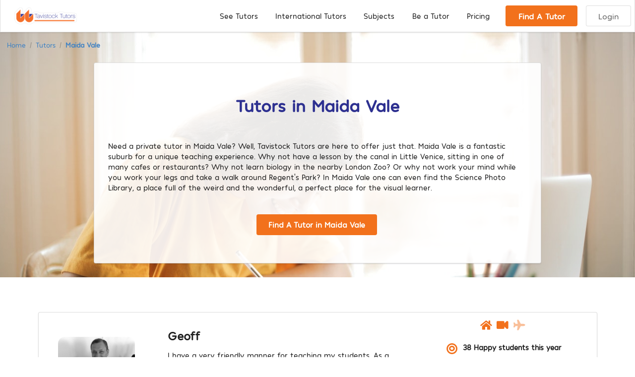

--- FILE ---
content_type: text/html; charset=UTF-8
request_url: https://tavistocktutors.com/tutors/maida-vale
body_size: 8796
content:

<html>
<head>
    

    
        <title>🏫 Maida Vale Tutors | In London or Online | From £50/hr | TT™</title>
        <meta name="description" content="💡 Highly qualified tutors in Maida Vale. All subjects and levels. Easy, affordable tutoring. Online or in London tuition. From £50/hr. Get started today">
    



<link rel="canonical" href="https://tavistocktutors.com/tutors/maida-vale">

    
<meta charset="UTF-8">
<meta name="viewport" content="width=device-width,initial-scale=1,maximum-scale=1" />
<meta http-equiv="X-UA-Compatible" content="IE=edge,chrome=1" />
<link rel="shortcut icon" type="image/png" href="/assets/images/favicon.ico">

<link rel="stylesheet" href="/assets/stylesheets/8b71c9f35b8903da7f19843a18bbb187-desktop.css" />
<link rel="stylesheet" href="/assets/stylesheets/6243207fde84d710afcf0b8eb71fb2c6-actions_unlogged.css" />
<link rel="stylesheet" href="https://cdnjs.cloudflare.com/ajax/libs/semantic-ui/2.4.1/semantic.min.css" />

<script type="text/javascript">
    window.intercomSettings = {
        app_id: "lfm4vplt"
    };

    window.mixpanelToken = 'de4230314a2f6d279fd255aee2187ae9';

    function getScript(url,success){
        var script=document.createElement('script');
        script.src=url;
        var head=document.getElementsByTagName('head')[0],
        done=false;
        script.onload=script.onreadystatechange = function(){
            if ( !done && (!this.readyState || this.readyState == 'loaded' || this.readyState == 'complete') ) {
                done=true;
                success();
                script.onload = script.onreadystatechange = null;
                head.removeChild(script);
            }
        };
        head.appendChild(script);
    }

    getScript('/assets/javascripts/01e3f22f5dd06889f02d7e049fbfbc9d-main.js',function(){ });
</script>


<meta property="og:locale" content="en_GB">
<meta property="og:type" content="website">
<meta property="og:title" content="🏫 Easy, Affordable Tutoring | In London or Online Tutors | TT™">
<meta property="og:description"
      content="💡 Highly qualified tutors for all subjects, levels and abilities. Easy, affordable tutoring. Online or in London tuition. From £50/hr. Get started today">
<meta property="og:site_name" content="Tavistock Tutors">
<meta property="og:image"
      content="/assets/images/pricingPage.jpg">
<meta property="og:image:secure_url"
      content="/assets/images/pricingPage.jpg">
<meta property="og:image:width" content="1280">
<meta property="og:image:height" content="590">
<link rel="icon" href="/assets/images/favicon.ico" sizes="32x32">
<link rel="icon" href="/assets/images/favicon.ico" sizes="192x192">
<link rel="apple-touch-icon-precomposed" href="/assets/images/favicon.ico">

<noscript><iframe src="https://www.googletagmanager.com/gtag/js?id=GTM-T8GGN9" height="0" width="0" style="display:none;visibility:hidden"></iframe></noscript>
<script async>
    window.ga=window.ga||function(){(ga.q=ga.q||[]).push(arguments)};ga.l=+new Date;
    ga('create', 'UA-37326966-1');
    ga('send', 'pageview');
    ga('require', 'displayfeatures')
</script>
<script async src='https://www.google-analytics.com/analytics.js'></script>
<!-- Paste this right before your closing </head> tag -->
<script type="text/javascript">
(function(f,b){if(!b.__SV){var e,g,i,h;window.mixpanel=b;b._i=[];b.init=function(e,f,c){function g(a,d){var b=d.split(".");2==b.length&&(a=a[b[0]],d=b[1]);a[d]=function(){a.push([d].concat(Array.prototype.slice.call(arguments,0)))}}var a=b;"undefined"!==typeof c?a=b[c]=[]:c="mixpanel";a.people=a.people||[];a.toString=function(a){var d="mixpanel";"mixpanel"!==c&&(d+="."+c);a||(d+=" (stub)");return d};a.people.toString=function(){return a.toString(1)+".people (stub)"};i="disable time_event track track_pageview track_links track_forms track_with_groups add_group set_group remove_group register register_once alias unregister identify name_tag set_config reset opt_in_tracking opt_out_tracking has_opted_in_tracking has_opted_out_tracking clear_opt_in_out_tracking start_batch_senders people.set people.set_once people.unset people.increment people.append people.union people.track_charge people.clear_charges people.delete_user people.remove".split(" ");
for(h=0;h<i.length;h++)g(a,i[h]);var j="set set_once union unset remove delete".split(" ");a.get_group=function(){function b(c){d[c]=function(){call2_args=arguments;call2=[c].concat(Array.prototype.slice.call(call2_args,0));a.push([e,call2])}}for(var d={},e=["get_group"].concat(Array.prototype.slice.call(arguments,0)),c=0;c<j.length;c++)b(j[c]);return d};b._i.push([e,f,c])};b.__SV=1.2;e=f.createElement("script");e.type="text/javascript";e.async=!0;e.src="undefined"!==typeof MIXPANEL_CUSTOM_LIB_URL?
MIXPANEL_CUSTOM_LIB_URL:"file:"===f.location.protocol&&"//cdn.mxpnl.com/libs/mixpanel-2-latest.min.js".match(/^\/\//)?"https://cdn.mxpnl.com/libs/mixpanel-2-latest.min.js":"//cdn.mxpnl.com/libs/mixpanel-2-latest.min.js";g=f.getElementsByTagName("script")[0];g.parentNode.insertBefore(e,g)}})(document,window.mixpanel||[]);
</script>

<script>
    mixpanel.init(window.mixpanelToken);
</script>
</head>
<body>
<div class="borderlessTavistock">
    <div class="ui menu fixed borderless navBar fixedNavbarTavistock">

        <a href="/" class="tavistocklogolamp">
            <img loading="lazy" class="ui image" style="width:9em" alt="tavistock logo" src="/assets/images/tavistockLogoFull.jpg">
        </a>
        <div class="right item right-nav-items" >
            <div class="ui dropdown mobileItem" style="background:none">
                <div class="item">Menu <i class="dropdown icon"></i></div>
                <div class="menu">
                    <a class="item" href="/tutors"><span class="navbar">See Tutors</span></a>
                    <a class="item" href="/online-tutors"><span class="navbar">Online Tutoring</span></a>
                    <a class="item" href="/international-tutors"><span class="navbar">International</span></a>
                    <a class="item" href="/become-a-tutor"><span class="navbar">Be a Tutor</span></a>
                    <a class="item" href="/pricing"><span class="navbar">Pricing</span></a>
                    <a class="item" href="/contact"><span class="navbar">Contact</span></a>
                </div>
            </div>
            <a class="browse mega-dropdown item navbar desktopItem howitworkslink" href="/tutors">See Tutors</a>
            <a class="browse mega-dropdown item navbar desktopItem howitworkslink" href="/international-tutors">International Tutors</a>

            <div class="mega-dropdown">
                <a class="browse mega-dropdown item navbar desktopItem howitworkslink" href="/tutors">Subjects</a>

                <div class="megamenu">
                    <div class="ui container">
                        <div class="ui four column relaxed equal height divided stackable grid">
                            <div class="column">
                                <h4 class="ui header">Traditional Subjects</h4>
                                <div class="ui link list">
                                    <a class="item" href="/tutors/english">English</a>
                                    <a class="item" href="/tutors/physics">Physics</a>
                                    <a class="item" href="/tutors/chemistry">Chemistry</a>
                                    <a class="item" href="/tutors/physics-and-maths">Physics & Mathematics</a>
                                    <a class="item" href="/tutors/science">Science</a>
                                    <a class="item" href="/tutors/history">History</a>
                                    <a class="item" href="/tutors/geography">Geography</a>
                                    <a class="item" href="/tutors/economics">Economics</a>
                                </div>
                                <h4 class="ui header">Languages</h4>
                                <div class="ui link list">
                                    <a class="item" href="/tutors/russian">Russian</a>
                                    <a class="item" href="/tutors/french">French</a>
                                    <a class="item" href="/tutors/mandarin">Mandarin</a>
                                    <a class="item" href="/tutors/arabic">Arabic</a>
                                    <a class="item" href="/tutors/spanish">Spanish</a>
                                    <a class="item" href="/tutors/french">French</a>
                                    <a class="item" href="/tutors/english-foreign-language">English as Foreign Language</a>
                                    <a class="item" href="/tutors/greek">Greek</a>
                                </div>

                                <h4 class="ui header">Accounting</h4>
                                <div class="ui link list">
                                    <a class="item" href="/tutors/accounting/aca">ACA</a>
                                    <a class="item" href="/tutors/accounting/acca">ACCA</a>
                                    <a class="item" href="/tutors/accounting/a-level">A-Level</a>
                                    <a class="item" href="/tutors/accounting/undergraduate">Undergraduate</a>
                                </div>
                            </div>
                            <div class="column">
                                <h4 class="ui header">GCSE</h4>
                                <div class="ui link list">
                                    <a class="item" href="/tutors/english/gcse">English</a>
                                    <a class="item" href="/tutors/mathematics/gcse">Mathematics</a>
                                    <a class="item" href="/tutors/science/gcse">Science</a>
                                    <a class="item" href="/tutors/history/gcse">History</a>
                                    <a class="item" href="/tutors/geography/gcse">Geography</a>
                                    <a class="item" href="/tutors/history/gcse">Spanish</a>
                                    <a class="item" href="/tutors/french/gcse">French</a>
                                </div>

                                <h4 class="ui header">Law</h4>
                                <div class="ui link list">
                                    <a class="item" href="/tutors/law/lpc">LPC</a>
                                    <a class="item" href="/tutors/law/llb">LLB</a>
                                    <a class="item" href="/tutors/law/gdl">GDL</a>
                                    <a class="item" href="/tutors/law/a-level">A-Level</a>
                                </div>

                                <h4 class="ui header">Creative</h4>
                                <div class="ui link list">
                                    <a class="item" href="/tutors/interior-design">Interior Design</a>
                                    <a class="item" href="/tutors/design-technology">Design Technology</a>
                                    <a class="item" href="/tutors/fine-art">Fine Art</a>
                                    <a class="item" href="/tutors/creative-writing">Creative Writing</a>
                                </div>
                            </div>
                            <div class="column">
                                <h4 class="ui header">A-Level</h4>
                                <div class="ui link list">
                                    <a class="item" href="/tutors/english/a-level">English</a>
                                    <a class="item" href="/tutors/mathematics/a-level">Mathematics</a>
                                    <a class="item" href="/tutors/history/a-level">History</a>
                                    <a class="item" href="/tutors/physics/a-level">Physics</a>
                                    <a class="item" href="/tutors/chemistry/a-level">Chemistry</a>
                                    <a class="item" href="/tutors/economics/a-level">Economics</a>
                                    <a class="item" href="/tutors/spanish/a-level">Spanish</a>
                                    <a class="item" href="/tutors/french/a-level">French</a>
                                </div>

                                <h4 class="ui header">Medical</h4>
                                <div class="ui link list">
                                    <a class="item" href="/tutors/medical-school-application">Medical School</a>
                                    <a class="item" href="/tutors/medicine">Medicine</a>
                                    <a class="item" href="/tutors/pharmacy">Pharmacy</a>
                                    <a class="item" href="/tutors/biomedical">Biomedical</a>
                                    <a class="item" href="/tutors/bmat">BMAT</a>
                                    <a class="item" href="/tutors/ukcat">UKCAT</a>
                                </div>

                                <h4 class="ui header">Aptitude Tests</h4>
                                <div class="ui link list">
                                    <a class="item" href="/tutors/gmat">GMAT</a>
                                    <a class="item" href="/tutors/gre">GRE</a>
                                    <a class="item" href="/tutors/hat">HAT</a>
                                    <a class="item" href="/tutors/pat">PAT</a>
                                    <a class="item" href="/tutors/mat">MAT</a>
                                    <a class="item" href="/tutors/act">ACT</a>
                                </div>
                            </div>
                            <div class="column">
                                <h4 class="ui header">IB</h4>
                                <div class="ui link list">
                                    <a class="item" href="/tutors/mathematics/ib">Mathematics</a>
                                    <a class="item" href="/tutors/chemistry/ib">Chemistry</a>
                                    <a class="item" href="/tutors/physics/ib">Physics</a>
                                </div>

                                <h4 class="ui header">University</h4>
                                <div class="ui link list">
                                    <a class="item" href="/tutors/mathematics/undergraduate">Mathematics</a>
                                    <a class="item" href="/tutors/dissertation">Dissertation</a>
                                    <a class="item" href="/tutors/english/undergraduate">English</a>
                                    <a class="item" href="/tutors/physics/undergraduate">Physics</a>
                                </div>

                                <h4 class="ui header">Digital</h4>
                                <div class="ui link list">
                                    <a class="item" href="/tutors/computer-programming">Computer Programming</a>
                                    <a class="item" href="/tutors/r-programming">R Programming</a>
                                    <a class="item" href="/tutors/excel">Excel</a>
                                    <a class="item" href="/tutors/ict">ICT</a>
                                    <a class="item" href="/tutors/spss">SPSS</a>
                                </div>

                                <h4 class="ui header">Higher Learning</h4>
                                <div class="ui link list">
                                    <a class="item" href="/tutors/architecture">Architecture</a>
                                    <a class="item" href="/tutors/international-relations">International Relations</a>
                                    <a class="item" href="/tutors/real-estate">Real Estate</a>
                                    <a class="item" href="/tutors/finance">Finance</a>
                                    <a class="item" href="/tutors/oxbridge-preparation">Oxbridge Preparation</a>
                                    <a class="item" href="/tutors/personal-statement-preparation">Personal Statement</a>
                                    <a class="item" href="/tutors/chemical-engineering">Chemical Engineering</a>
                                </div>
                            </div>
                        </div>
                    </div>
                </div>
            </div>

            <!-- <a href="/online-tutors" class="item navbar desktopItem howitworkslink">Online Tutoring</a> -->
            <!-- <a class="item navbar desktopItem howitworkslink" href="/international-tutors">International</a> -->
            <a class="item navbar desktopItem howitworkslink" href="/become-a-tutor">Be a Tutor</a>
            <a class="item navbar desktopItem howitworkslink" href="/pricing">Pricing</a>
            <!-- <a class="item navbar desktopItem howitworkslink" href="/contact">Contact</a> -->
            <a class="navbar ui orange button clickable-button" href="/find-me-tutor" style="margin-left: 0.9em">Find A Tutor</a>
            <!-- <a class="navbar mLeft ui basic button beATutor clickable-button" href="/contact/become-a-tutor">Be a Tutor</a> -->
            <a class="navbar mLeft ui basic button clickable-button" href="https://spires.co/login">Login</a>
        </div>
    </div>
</div>

<section style="padding: 2em 0em 0em 0em; background-color: #fafafa" class="pricingPage">
    
<div class="ui breadcrumb" style="margin: 6em 0em 0em 1em;">
    <a href="/" class="section">Home</a>

    <div class="divider"> / </div>
    <a href="/tutors" class="section">Tutors</a>

    

    

    

    
    <div class="divider"> / </div>
    <a href="http://tavistocktutors.com/tutors/maida-vale" class="active section">Maida Vale</a>
    
</div>

    <div class="ui center aligned container">
  <div class="hero-subject">
  <div class="ui segment fadedSegment">
        <h1 class="header2bs">Tutors in Maida Vale</h1>
        <p>Need a private tutor in Maida Vale? Well, Tavistock Tutors are here to offer just that. Maida Vale is a fantastic suburb for a unique teaching experience. Why not have a lesson by the canal in Little Venice, sitting in one of many cafes or restaurants? Why not learn biology in the nearby London Zoo? Or why not work your mind while you work your legs and take a walk around Regent’s Park? In Maida Vale one can even find the Science Photo Library, a place full of the weird and the wonderful, a perfect place for the visual learner.</p>
        <div class="ui center aligned container why-subject">
            <a href="/find-me-tutor"><div class="ui large orange button">Find A Tutor in Maida Vale</div></a>
</div>
</div>
        </div>
    </div>
</section>


<section style="margin: 5em 0em">
    <div class="ui container">
        <div class="ui segment">
            <div class="ui four column stackable grid">
                <div class="ui three wide column" style="margin: auto">
                    <img loading="lazy" style="padding:1em;margin: auto; border-radius: 2em" alt="great value icon" class="ui medium circular image" src="https://www.googleapis.com/download/storage/v1/b/spires-upload-staging/o/tavistock_profilepicture%2Fgeoff.png?generation=1596149136087047&amp;alt=media">
                </div>
                <div class="ui seven wide column" style="margin: auto">
                    <h2>Geoff</h2>
                    <p>I have a very friendly manner for teaching my students. As a father of five teenage and twenty something daughters I know what is needed to foster success in education. I find that encouragement can help build confidence that is so often absent in very capable students. Finding this avenue to foster achievement is what I do best when tutoring.

I...</p>
                </div>
                <div class="ui five wide center aligned column" style="margin: auto">
                  <i class="ui large orange  home icon" data-content="Home Tutoring Availability"></i>
                  <i class="ui large orange video icon" data-content="Online Tutoring Availability"></i>
                  <i class="ui large orange plane  disabled  icon" data-content="International Tutoring Availability"></i>
                    
                     <h4><i class="large orange bullseye icon"></i> 38 Happy students this year</h4> 
                    <h4><i class="large orange thumbs up outline icon"></i> Background Checked</h4>
                    <a href="/tutor/geoff"><div class="ui large orange basic button" style="margin: 1em auto">View Profile</div></a>

                </div>
            </div>
        </div>
    </div>
</section>

<section style="margin: 5em 0em">
    <div class="ui container">
        <div class="ui segment">
            <div class="ui four column stackable grid">
                <div class="ui three wide column" style="margin: auto">
                    <img loading="lazy" style="padding:1em;margin: auto; border-radius: 2em" alt="great value icon" class="ui medium circular image" src="https://www.googleapis.com/download/storage/v1/b/spires-upload-staging/o/tavistock_profilepicture%2Fholly-h-2.png?generation=1596149358386555&amp;alt=media">
                </div>
                <div class="ui seven wide column" style="margin: auto">
                    <h2>Holly H</h2>
                    <p>Interaction, debate and discussion. Law and the other subjects I teach, are by their very nature, contentious. It is essential to understand the debates inherent in the subject. I believe that with discussion and interaction even the most difficult areas of subjects become understandable. I approach private tuition by confronting the debates and flexibility of perspectives in subjects, allowing students...</p>
                </div>
                <div class="ui five wide center aligned column" style="margin: auto">
                  <i class="ui large orange  home icon" data-content="Home Tutoring Availability"></i>
                  <i class="ui large orange video icon" data-content="Online Tutoring Availability"></i>
                  <i class="ui large orange plane  icon" data-content="International Tutoring Availability"></i>
                    
                     <h4><i class="large orange bullseye icon"></i> 11 Happy students this year</h4> 
                    <h4><i class="large orange thumbs up outline icon"></i> Background Checked</h4>
                    <a href="/tutor/holly-h-2"><div class="ui large orange basic button" style="margin: 1em auto">View Profile</div></a>

                </div>
            </div>
        </div>
    </div>
</section>

<section style="margin: 5em 0em">
    <div class="ui container">
        <div class="ui segment">
            <div class="ui four column stackable grid">
                <div class="ui three wide column" style="margin: auto">
                    <img loading="lazy" style="padding:1em;margin: auto; border-radius: 2em" alt="great value icon" class="ui medium circular image" src="https://www.googleapis.com/download/storage/v1/b/spires-upload-staging/o/tavistock_profilepicture%2Femma-p.png?generation=1596148963942306&amp;alt=media">
                </div>
                <div class="ui seven wide column" style="margin: auto">
                    <h2>Emma P</h2>
                    <p>Confidence and inquisitiveness are to my mind crucial in the learning process. Building confidence and inspiring inquisitiveness thus lie at the centre of all my teaching. I work with tutees to help them develop the skills needed to acquire and deploy knowledge in a given subject, as well as to know how to resolve an aspect of a subject which...</p>
                </div>
                <div class="ui five wide center aligned column" style="margin: auto">
                  <i class="ui large orange  home icon" data-content="Home Tutoring Availability"></i>
                  <i class="ui large orange video icon" data-content="Online Tutoring Availability"></i>
                  <i class="ui large orange plane  disabled  icon" data-content="International Tutoring Availability"></i>
                    
                     <h4><i class="large orange bullseye icon"></i> 11 Happy students this year</h4> 
                    <h4><i class="large orange thumbs up outline icon"></i> Background Checked</h4>
                    <a href="/tutor/emma-p"><div class="ui large orange basic button" style="margin: 1em auto">View Profile</div></a>

                </div>
            </div>
        </div>
    </div>
</section>

<section style="margin: 5em 0em">
    <div class="ui container">
        <div class="ui segment">
            <div class="ui four column stackable grid">
                <div class="ui three wide column" style="margin: auto">
                    <img loading="lazy" style="padding:1em;margin: auto; border-radius: 2em" alt="great value icon" class="ui medium circular image" src="https://www.googleapis.com/download/storage/v1/b/spires-upload-staging/o/tavistock_profilepicture%2Fmargherita.png?generation=1596149090472986&amp;alt=media">
                </div>
                <div class="ui seven wide column" style="margin: auto">
                    <h2>Margherita</h2>
                    <p>I am passionate about teaching, because I think that passing on knowledge is always incredibly fulfilling. When I teach, I know that I can help others understand concepts that I have mastered. One of my most satisfactory teaching experiences and one that illustrates my approach to tutoring is when I helped my younger cousin improve her English language performance and...</p>
                </div>
                <div class="ui five wide center aligned column" style="margin: auto">
                  <i class="ui large orange  home icon" data-content="Home Tutoring Availability"></i>
                  <i class="ui large orange video icon" data-content="Online Tutoring Availability"></i>
                  <i class="ui large orange plane  disabled  icon" data-content="International Tutoring Availability"></i>
                    
                     <h4><i class="large orange bullseye icon"></i> 10 Happy students this year</h4> 
                    <h4><i class="large orange thumbs up outline icon"></i> Background Checked</h4>
                    <a href="/tutor/margherita"><div class="ui large orange basic button" style="margin: 1em auto">View Profile</div></a>

                </div>
            </div>
        </div>
    </div>
</section>

<section style="margin: 5em 0em">
    <div class="ui container">
        <div class="ui segment">
            <div class="ui four column stackable grid">
                <div class="ui three wide column" style="margin: auto">
                    <img loading="lazy" style="padding:1em;margin: auto; border-radius: 2em" alt="great value icon" class="ui medium circular image" src="https://www.googleapis.com/download/storage/v1/b/spires-upload-staging/o/tavistock_profilepicture%2Fben-v.png?generation=1596148817031629&amp;alt=media">
                </div>
                <div class="ui seven wide column" style="margin: auto">
                    <h2>Ben V</h2>
                    <p>I like to keep my lessons as fun and informal as possible. One of the reasons a home tutor can have such a great impact is simply the fact that they are not a recognised authority figure like a parent or teacher and can relate to the pupil on a different level. Thanks to my background in stand-up comedy I...</p>
                </div>
                <div class="ui five wide center aligned column" style="margin: auto">
                  <i class="ui large orange  home icon" data-content="Home Tutoring Availability"></i>
                  <i class="ui large orange video icon" data-content="Online Tutoring Availability"></i>
                  <i class="ui large orange plane  disabled  icon" data-content="International Tutoring Availability"></i>
                    
                     <h4><i class="large orange bullseye icon"></i> 6 Happy students this year</h4> 
                    <h4><i class="large orange thumbs up outline icon"></i> Background Checked</h4>
                    <a href="/tutor/ben-v"><div class="ui large orange basic button" style="margin: 1em auto">View Profile</div></a>

                </div>
            </div>
        </div>
    </div>
</section>

<section style="margin: 5em 0em">
    <div class="ui container">
        <div class="ui segment">
            <div class="ui four column stackable grid">
                <div class="ui three wide column" style="margin: auto">
                    <img loading="lazy" style="padding:1em;margin: auto; border-radius: 2em" alt="great value icon" class="ui medium circular image" src="https://www.googleapis.com/download/storage/v1/b/spires-upload-staging/o/tavistock_profilepicture%2Fsebastian-w.png?generation=1596149301747053&amp;alt=media">
                </div>
                <div class="ui seven wide column" style="margin: auto">
                    <h2>Sebastian W</h2>
                    <p>Building a strong working relationship and trust between the tutor and student is very important, and being easily approachable is a vital characteristic a tutor should have. Some students may have just lost their inspiration to learn and so it is the tutor's job to motivate and inspire them. An important role for a tutor is to build a students...</p>
                </div>
                <div class="ui five wide center aligned column" style="margin: auto">
                  <i class="ui large orange  disabled  home icon" data-content="Home Tutoring Availability"></i>
                  <i class="ui large orange video icon" data-content="Online Tutoring Availability"></i>
                  <i class="ui large orange plane  icon" data-content="International Tutoring Availability"></i>
                    
                     <h4><i class="large orange bullseye icon"></i> 6 Happy students this year</h4> 
                    <h4><i class="large orange thumbs up outline icon"></i> Background Checked</h4>
                    <a href="/tutor/sebastian-w"><div class="ui large orange basic button" style="margin: 1em auto">View Profile</div></a>

                </div>
            </div>
        </div>
    </div>
</section>

<section style="margin: 5em 0em">
    <div class="ui container">
        <div class="ui segment">
            <div class="ui four column stackable grid">
                <div class="ui three wide column" style="margin: auto">
                    <img loading="lazy" style="padding:1em;margin: auto; border-radius: 2em" alt="great value icon" class="ui medium circular image" src="https://www.googleapis.com/download/storage/v1/b/spires-upload-staging/o/tavistock_profilepicture%2Fpaul-e.png?generation=1596148862543678&amp;alt=media">
                </div>
                <div class="ui seven wide column" style="margin: auto">
                    <h2>Paul E</h2>
                    <p><p class="p1"><span class="s1">I aim to tailor my classes to the needs of each student, as everyone has different strengths, weaknesses and ways of going about their study. I seek to provide an encouraging and enjoyable space to learn and discuss the key topics in ways that are easily memorable. I am happy using both the students’ textbooks and recommending alternative...</p>
                </div>
                <div class="ui five wide center aligned column" style="margin: auto">
                  <i class="ui large orange  home icon" data-content="Home Tutoring Availability"></i>
                  <i class="ui large orange video icon" data-content="Online Tutoring Availability"></i>
                  <i class="ui large orange plane  disabled  icon" data-content="International Tutoring Availability"></i>
                    
                     <h4><i class="large orange bullseye icon"></i> 5 Happy students this year</h4> 
                    <h4><i class="large orange thumbs up outline icon"></i> Background Checked</h4>
                    <a href="/tutor/paul-e"><div class="ui large orange basic button" style="margin: 1em auto">View Profile</div></a>

                </div>
            </div>
        </div>
    </div>
</section>

<section style="margin: 5em 0em">
    <div class="ui container">
        <div class="ui segment">
            <div class="ui four column stackable grid">
                <div class="ui three wide column" style="margin: auto">
                    <img loading="lazy" style="padding:1em;margin: auto; border-radius: 2em" alt="great value icon" class="ui medium circular image" src="https://www.googleapis.com/download/storage/v1/b/spires-upload-staging/o/tavistock_profilepicture%2Fana.png?generation=1596149043717938&amp;alt=media">
                </div>
                <div class="ui seven wide column" style="margin: auto">
                    <h2>Ana</h2>
                    <p>I believe in structured yet dynamic and interactive learning, where patience and perseverance are key. Expect from me long-lasting understanding. Knowledge tends to fade out with time, specially if unused. Understanding on the other hand is virtually everlasting, it feeds from basic referential knowledge blocks and harbours the potential to feedback loop into building further solid knowledge. Just as an...</p>
                </div>
                <div class="ui five wide center aligned column" style="margin: auto">
                  <i class="ui large orange  home icon" data-content="Home Tutoring Availability"></i>
                  <i class="ui large orange video icon" data-content="Online Tutoring Availability"></i>
                  <i class="ui large orange plane  disabled  icon" data-content="International Tutoring Availability"></i>
                    
                    
                    <h4><i class="large orange thumbs up outline icon"></i> Background Checked</h4>
                    <a href="/tutor/ana"><div class="ui large orange basic button" style="margin: 1em auto">View Profile</div></a>

                </div>
            </div>
        </div>
    </div>
</section>

<section style="margin: 5em 0em">
    <div class="ui container">
        <div class="ui segment">
            <div class="ui four column stackable grid">
                <div class="ui three wide column" style="margin: auto">
                    <img loading="lazy" style="padding:1em;margin: auto; border-radius: 2em" alt="great value icon" class="ui medium circular image" src="https://www.googleapis.com/download/storage/v1/b/spires-upload-staging/o/tavistock_profilepicture%2Fross.png?generation=1596148760900882&amp;alt=media">
                </div>
                <div class="ui seven wide column" style="margin: auto">
                    <h2>Ross</h2>
                    <p><p class="">My method involves extremely thorough coverage of the relevant specification or curriculum, bolstered by bespoke revision materials which are in line with the requirements of the widest possible variety of examining bodies, followed by extensive exam practice.</p>
<p class="">I try to instil a sense for thoroughness in all my students, but I also think it's important to enjoy lessons. As...</p>
                </div>
                <div class="ui five wide center aligned column" style="margin: auto">
                  <i class="ui large orange  home icon" data-content="Home Tutoring Availability"></i>
                  <i class="ui large orange video icon" data-content="Online Tutoring Availability"></i>
                  <i class="ui large orange plane  icon" data-content="International Tutoring Availability"></i>
                    
                    
                    <h4><i class="large orange thumbs up outline icon"></i> Background Checked</h4>
                    <a href="/tutor/ross"><div class="ui large orange basic button" style="margin: 1em auto">View Profile</div></a>

                </div>
            </div>
        </div>
    </div>
</section>

<section style="margin: 5em 0em">
    <div class="ui container">
        <div class="ui segment">
            <div class="ui four column stackable grid">
                <div class="ui three wide column" style="margin: auto">
                    <img loading="lazy" style="padding:1em;margin: auto; border-radius: 2em" alt="great value icon" class="ui medium circular image" src="https://www.googleapis.com/download/storage/v1/b/spires-upload-staging/o/tavistock_profilepicture%2Fpeter-f.png?generation=1596149302829561&amp;alt=media">
                </div>
                <div class="ui seven wide column" style="margin: auto">
                    <h2>Peter F</h2>
                    <p>My approach to tuition is always goal-oriented. It is very important to identify the target the my client wants to meet. This could be succeeding in a university interview, preparing for an exam, or wanting to go up a grade for GCSE or A Level. To be a successful student of academic music at any level, a pupil has to...</p>
                </div>
                <div class="ui five wide center aligned column" style="margin: auto">
                  <i class="ui large orange  home icon" data-content="Home Tutoring Availability"></i>
                  <i class="ui large orange video icon" data-content="Online Tutoring Availability"></i>
                  <i class="ui large orange plane  icon" data-content="International Tutoring Availability"></i>
                    
                    
                    <h4><i class="large orange thumbs up outline icon"></i> Background Checked</h4>
                    <a href="/tutor/peter-f"><div class="ui large orange basic button" style="margin: 1em auto">View Profile</div></a>

                </div>
            </div>
        </div>
    </div>
</section>




<section class="trustBar" style="background-color: #f0f4f7">
    <div class="ui center aligned container" style="position: relative;">
      <div class="ui two column stackable grid">
        <div class="ui column" style="padding-top: 2em">
          <img loading="lazy" alt="trustpilot logo" class="trustPilot" src="/assets/images/Trustpilot_ratings_5star-RGB.svg" />
          <div class="trustpilot-widget" data-locale="en-GB" data-template-id="5419b6a8b0d04a076446a9ad" data-businessunit-id="5477635200006400057bcd4c" data-style-height="24px" data-style-width="100%" data-theme="light">
              <a href="https://uk.trustpilot.com/review/www.tavistocktutors.com" target="_blank" rel="noopener">Trustpilot</a>
          </div>
        </div>
      <div class="ui column googleColumn">
        <div class="ui center aligned container">
        <a href="https://www.google.com/search?q=tavistock+tutors&oq=tavistock+tutors"><h4 class="googleTextBlue"><i class="google icon"></i> - Tavistock Tutors</h4></a>
        <h4 class="googleText"> 4.9 <i class="orange star icon"></i>
        <i class="orange star icon"></i>
        <i class="orange star icon"></i>
        <i class="orange star icon"></i>
        <i class="orange star icon"></i></h4>
        <p style="font-size: 1em; margin-bottom: 0.2em">Based on 115 Google Reviews</p>
        </div>
      </div>
    </div>
  </div>
</section>

<section>
  <div class="ui center aligned container" style="padding-bottom: 4em">
    <h2 class="header2b">Tavistock Tutors in the News</h2>
  <div class="ui four column stackable grid">
    <div class="ui referralButton column">
      <a rel="nofollow" href="https://www.standard.co.uk/news/education/private-tuition-boom-spreads-to-the-city-10307666.html" target="_blank"><img loading="lazy" alt="evening standard logo" src="/assets/images/evening.jpg"></a>
    </div>
    <div class="ui referralButton column">
      <a rel="nofollow" href="http://www.independent.co.uk/news/education/education-news/how-to-make-your-fortune-by-flunking-school-a-drop-out-has-the-answer-9391295.html" target="_blank"><img loading="lazy" alt="independent logo" src="/assets/images/independent.jpg"></a>
    </div>
    <div class="ui referralButton column">
      <a rel="nofollow" href="http://www.ft.com/cms/s/0/be14a192-65ca-11e5-a28b-50226830d644.html#axzz3vGUy2I2Y" target="_blank"><img loading="lazy" alt="financial times logo"src="/assets/images/financial.jpg"></a>
    </div>
    <div class="ui referralButton column">
      <a rel="nofollow" href="http://thetab.com/2015/11/02/changing-your-name-on-facebook-when-you-apply-for-jobs-is-a-waste-of-time-60245" target="_blank"><img loading="lazy" alt="tab logo" src="/assets/images/tab.jpg"></a>
    </div>
    <div class="ui referralButton column">
      <a rel="nofollow" href="https://www.telegraph.co.uk/finance/businessclub/money/11528975/British-tutors-whisked-off-to-superyachts-to-teach-wealthy-students-etiquette.html" target="_blank"><img loading="lazy" alt="telegraph logo" src="/assets/images/telegraph.jpg"></a>
    </div>
    <div class="ui referralButton column">
      <a rel="nofollow" href="https://www.youtube.com/watch?v=v4niPG3GXyE" target="_blank"><img loading="lazy" alt="sky logo" src="/assets/images/sky.jpg"></a>
    </div>
    <div class="ui referralButton column">
      <a rel="nofollow" href="http://monocle.com/radio/shows/the-entrepreneurs/162/" target="_blank"><img loading="lazy" alt="monocle logo" src="/assets/images/monocle.jpg"></a>
    </div>
    <div class="ui referralButton column">
      <a rel="nofollow" href="http://felixonline.co.uk/features/4404/ereiras-business-insight/" target="_blank"><img loading="lazy" alt="felix logo" src="/assets/images/felix.jpg"></a>

    </div>
  </div>
  <!-- <div class="ui center aligned container why-tavistock">
      <a href="/press"><div class="ui large orange button">See More</div></a>
  </div> -->
</section>

<footer style="background: #FFFFFF">
    <div style="margin-top:0em" class="ui divider"></div>
    <div class="ui vertical footer segment new-footer">
        <div class="ui container">
            <div class="ui centered equal height stackable grid">
                <div class="five wide center aligned column">
                    <h4 class="ui header">Tutors</h4>
                    <div class="ui link list">
                        <a href="/tutors" class="item">See Tutors</a>
                        <a href="/online-tutors" class="item">Online Tutoring</a>
                        <a href="/international-tutors" class="item">International Tutors</a>
                        <a href="/become-a-tutor" class="item">Become A Tutor</a>
                    </div>
                </div>
                <div class="five wide center aligned column">
                    <h4 class="ui header">Company</h4>
                    <div class="ui link list">
                        <a href="/about-us" class="item">About</a>
                        <a href="/about/why-use-tavistock-tutors" class="item">Why Use Tavistock Tutors</a>
                        <a href="/press" class="item">Press</a>
                        <a href="/blog" class="item">Blog</a>
                        <a href="/privacy-policy" class="item">Privacy Policy</a>
                        <a target="_blank" href="/assets/tavistock-terms-and-conditions.pdf" class="item">Terms & Conditions</a>
                        <a href="/html-sitemap" class="item">Sitemap</a>
                    </div>
                </div>
                <div class="five wide center aligned column">
                    <h4 class="ui header">Get In Touch</h4>
                    <div class="ui link list">
                        <a href="/contact" class="item">Contact Us</a>
                        <a href="https://www.facebook.com/TavistockTutors/" rel="nofollow" class="item">Facebook</a>
                        <a href="https://twitter.com/tavistocktutors?lang=en" rel="nofollow" class="item">Twitter</a>
                        <a href="https://www.linkedin.com/company/tavistock-tutors-ltd/" rel="nofollow" class="item">LinkedIn</a>
                        <a href="https://www.youtube.com/channel/UCtt3UlTyG2lrDeH0W8QbFNg" rel="nofollow" class="item">YouTube</a>
                        <a href="https://www.instagram.com/tavistocktutors/"  rel="nofollow" class="item">Instagram</a>
                    </div>
                </div>
            </div>
            <div class="ui divider"></div>
            <p class="copyright">Company No 06898986<br>
                Registered In England And Wales<br>
                65 Schomberg House, London, SW1P 4BP, UK<br>
                VAT Number: 214403063</p>
            <p class="copyright"> &copy; Tavistock Tutors Limited 2020</p>
        </div>
    </div>
    <div id="myCookieConsent">
        <p>Tavistock' site uses Cookies to improve your user experience as explained in our<a href="/privacy-policy">Privacy Policy</a>.<br/> If you use this website without adjusting your browser settings, you agree to the use of cookies.</p>
        <div id="cookieButton">Understood</div>
    </div>
</footer>

</body>
</html>


--- FILE ---
content_type: text/css; charset=UTF-8
request_url: https://tavistocktutors.com/assets/stylesheets/8b71c9f35b8903da7f19843a18bbb187-desktop.css
body_size: 1721
content:
.tavistock {
}
p {
  font-size: 1.1em;
}

body,h1,h2,h3,h4,p,a {
  font-family: 'HankRnd-Regular', Arial, sans-serif !important;
}

@font-face {
  font-family: "HankRnd-Black";
  src: url("/assets/fonts/HankRnd-Black.woff2") format("woff2");
}

@font-face {
  font-family: "HankRnd-Bold";
  src: url("/assets/fonts/HankRnd-Bold.woff2") format("woff2");
}

@font-face {
  font-family: "HankRnd-Light";
  src: url("/assets/fonts/HankRnd-Light.woff2") format("woff2");
}

@font-face {
  font-family: "HankRnd-Regular";
  src: url("/assets/fonts/HankRnd-Regular.woff2") format("woff2");
}

.ui.button {
  font-family: 'HankRnd-Regular', Arial, sans-serif !important;
}

.tavistockPurple {
  background-color: #2d3090 !important;
  color: #fff !important;
}
.header1b {
  font-family: 'HankRnd-Black', Arial, sans-serif;
  font-weight: bold;
  font-size: 2.5em;
  color: #2d3090;
  text-align: center;
  padding: 0.5em;

}

.header3b {
  font-weight: bold;
  font-size: 1.4em;
  color: black;
  text-align: center;
  padding: 0em 0.5em 0em;

}

.header4b {
  font-weight: bold;
  font-size: 1.1em;
  color: black;
  text-align: left;
  padding: 0em 0.8em 0em;

}

.header2b {
  font-weight: bold;
  font-size: 2.5em;
  color: #2d3090;
  text-align: center;
  padding: 1em;
}

.tavistockPurple {
  background-color: #2d3090 !important;
}

.header2bs {
  font-weight: bold;
  font-size: 2.5em;
  color: #2d3090;
  text-align: center;
  padding: 1em;
}

.header2w {
  font-weight: bold;
  font-size: 2.5em;
  color: #fff;
  text-align: center;
  padding: 1em;

}

.referralButton:hover {
  box-shadow: 0 0 0 1px rgba(34,36,38,.35) inset, 0 0 0 0 rgba(34,36,38,.15) inset;
}

.serviceSegment:hover {
  box-shadow: 0 0 0 1px rgba(34,36,38,.35) inset, 0 0 0 0 rgba(34,36,38,.15) inset;
}

.containerFrame {
    margin-top: 3em !important;
}

.fixedNavbarTavistock {
    margin-top: -1em !important;
}

.tavistocklogolamp {
    width: 15em;
    padding: 1em;
    margin-left: 1em;
    margin-top: 1em;
}

/* .borderlessTavistock {
  padding-bottom: 4em;
} */

.clickable-button {
  font-size: 1.2em !important;
}

.mLeft {
  margin-left: 1em !important;
}

.howitworkslink {
  font-size: 1.1em;
}

.right-nav-items {
    padding: 0.5em !important;
    margin-top: 1em;
}

.betutor-button {
    margin-right: 0.5em !important;
    border-top-left-radius: 6px !important;
    border-top-right-radius: 6px !important;
    border-bottom-right-radius: 6px !important;
    border-bottom-left-radius: 6px !important;
    padding: 0.6em 1em !important;
}

.signup-nav-button {
    color: rgb(255, 255, 255) !important;
    margin-right: 0.5em !important;
    border-top-left-radius: 6px !important;
    border-top-right-radius: 6px !important;
    border-bottom-right-radius: 6px !important;
    border-bottom-left-radius: 6px !important;
    background-color: #f36f2c !important;
    padding: 0.6em 1em !important;
}

.login-button {
    color: rgb(255, 255, 255) !important;
    margin-right: 0.5em !important;
    border-top-left-radius: 6px !important;
    border-top-right-radius: 6px !important;
    border-bottom-right-radius: 6px !important;
    border-bottom-left-radius: 6px !important;
    background-color: #2d3090 !important;
    padding: 0.6em 1em !important;
}

.copyright {
    text-align: center;
    margin: 3em 0em;
    font-size: 1em;
}

.tavistockBg {
    background: url(/assets/images/pricingPage.jpg) no-repeat top center;
    -webkit-background-size: cover;
    -moz-background-size: cover;
    -o-background-size: cover;
    background-size: cover;
    min-width: 100%;
    width: 100%;
    padding: 2em;
    height: auto;
}

.internationalTutors {
    background: url(/assets/images/internationalTutors.jpg) no-repeat top center;
    -webkit-background-size: cover;
    -moz-background-size: cover;
    -o-background-size: cover;
    background-size: cover;
    min-width: 100%;
    width: 100%;
    padding: 2em;
    height: auto;
}

.internationalTutorsPlace {
    background: url(/assets/images/internationalDestinations.jpg) no-repeat top center;
    -webkit-background-size: cover;
    -moz-background-size: cover;
    -o-background-size: cover;
    background-size: cover;
    min-width: 100%;
    width: 100%;
    padding: 2em;
    height: auto;
}

.becomeATutor {
    background: url(/assets/images/becomeATutor.jpg) no-repeat top center;
    -webkit-background-size: cover;
    -moz-background-size: cover;
    -o-background-size: cover;
    background-size: cover;
    min-width: 100%;
    width: 100%;
    padding: 2em;
    height: auto;
    margin-top: 3em;
}

.pricingPage {
    background: url(/assets/images/pricingPage.jpg) no-repeat top center;
    -webkit-background-size: cover;
    -moz-background-size: cover;
    -o-background-size: cover;
    background-size: cover;
    min-width: 100%;
    width: 100%;
    padding: 1em;
    height: auto;
    margin-top: -2em;
}

.onlineTutors {
    background: url(/assets/images/onlineTutors.jpg) no-repeat top center;
    -webkit-background-size: cover;
    -moz-background-size: cover;
    -o-background-size: cover;
    background-size: cover;
    min-width: 100%;
    width: 100%;
    padding: 2em;
    height: auto;
}

.hero-text {
    margin: 4em auto;
    width: 80%;
    color: #fff;
    padding: 5em;
    text-align: left;
}

.hero-subject {
    margin: auto;
    width: 80%;
    padding: 2em 0em;
    text-align: left;
}

.fadedSegment {
    background: rgba(255, 255, 255, 0.90) !important;
    padding: 2em !important;
}

.findTutorButton {
    position: relative;
    margin-top: 2em;
    background-color: #f36f2c !important;
    color: rgb(255, 255, 255) !important;
}

.hiwButton {
    background-color: #2d3090 !important;
    color: rgb(255, 255, 255) !important;
}

.blue-text {
    color: #000a51;
}

.trustBar {
  padding:1.5em;
  box-shadow: 0 1px 2px 0 rgba(34,36,38,.15);
  border: 1px solid rgba(34,36,38,.15);
}

.levelsBackground {
  background: #2d3090;
  padding-top: 2em;
}

.section-header-tavistock {

}

.whiteHeader {
  color: #fff;
  text-align: center;
}

.levelButton {
  width: 19em;
  margin-bottom: 0.5em !important;
}

.subjectLevelButton {
  width: 24em;
  margin-bottom: 0.5em !important;
}

.why-tavistock {
    padding: 4em !important;
}

.why-subject {
    padding: 2em !important;
}

.videomonials {
  padding-top: 2em;
  background-color: #fafafa;
}

.googleText {

  color: #e7711b;
  font-size: 1.2em;
  margin-top: 0.1em;
  margin-bottom: 0.1em;
}

.googleImage {
  width: 5em;
  float: left;
  border-radius: 50%!important;
  vertical-align: middle!important;
  box-shadow: 0 0 2px rgba(0,0,0,.12),0 2px 4px rgba(0,0,0,.24)!important;
  margin: 0.5em;
}

.googleTextBlue {
  color: #427fed;
  margin-bottom: 0em;
  font-size: 1.1em;
}

.trustPilot {
  width: 9em;
  margin-bottom: 1em;
}

.plansBg {
    background: url(/assets/images/funnelBlurBG.jpg) no-repeat top center;
 -webkit-background-size: cover;
    -moz-background-size: cover;
    -o-background-size: cover;
    background-size: cover;
    min-width: 100%;
    width: 100%;
    height: 720px;
    margin-top: 4em;
}

.staticLoginSegment {
    width: 50% !important;
    padding: 0em !important;
    margin: auto !important;
}

#findMeTutorPage {
    padding-bottom: 4em !important;
}

.funnel {
    padding: 2em 1em;
    text-align: left;
}

.actions {
    margin-top: 1em;
    background: #f9fafb;
    padding: 1rem 1rem;
    border-top: 1px solid rgba(34,36,38,.15);
}

.levelButton {
    font-size: 1.3em;
    cursor: pointer;
}


#myCookieConsent {
    z-index: 999;
    min-height: 20px;
    font-family: OpenSans, arial, "sans-serif";
    padding: 10px 20px;
    background: rgba(0,0,0,0.6);
    color: #FFF;
    bottom: 0px;
    right: 10px;
    display: none;
    left: 0;
    text-align: center;
    font-size: 15px;
    font-weight: bold;
}
#myCookieConsent div {
    padding: 5px 0 0;
}
#myCookieConsent a {
    text-decoration: underline;
    display: inline-block;
    padding: 0 5px;
    color: #fff;
}
#myCookieConsent a:hover {
	color: #fda016;
}
#myCookieConsent div#cookieButton {
    display: inline-block;
    color: #fff;
    font-size: 1.1em;
	background: #2185d0;
    text-decoration: none;
    cursor: pointer;
    padding: 6px 20px;
    border-radius: 5px;
}
#myCookieConsent a#cookieButton:hover {
    background: #1678c2;
	color: #fff;
}

@media only screen and (min-width:1100px) {
    /*navbar*/
    .phoneIcon {
        display: none !important;
    }
}


@media only screen and (max-width:1100px) {

  .phoneNumber {
    display: none !important;
  }

}

@media only screen and (min-width:920px) {
    /*navbar*/
    .mobileItem {
        display: none !important;
    }

}

@media only screen and (max-width:920px) {

    .desktopItem {
        display: none !important;
    }

    .findTutorButton {
      font-size: 1.3em !important;
      margin-bottom: 1em !important;
    }

    .hiwButton {
      font-size: 1.3em !important;
    }

    .clickable-button {
      font-size: 1em !important;
    }

    .tavistockBg {
        background: url(/assets/images/ttLandingMobile.jpg) no-repeat top center !important;
    }

}

@media only screen and (max-width:900px) {

  .hero-text,.hero-subject {
    margin: auto !important;
    width: 100% !important;
    padding: 6em 0em !important;
  }

  .staticLoginSegment {
    width: 90% !important;
  }

  .header2bs {
    font-size: 1.5em !important;
  }

}

@media only screen and (max-width:700px) {

  .hero-text, .hero-subject {
    padding: 3em 0em !important;
  }

}

@media only screen and (max-width:700px) {

    .beATutor {
        display: none !important;
    }

    .tavistocklogolamp {
        margin: auto !important;
        padding-top: 1.5em !important;
    }

    .clickable-button {
      padding-right: 0.5em !important;
      padding-left: 0.5em !important;

    }

    .howItWorksIcons {
        display: none !important;
    }

    .hideMe {
        display: none !important;
    }


}


.ui.menu {
  border-radius: 0;
  box-shadow: none;
  & .menu {
    border-bottom:none;
  }
}
.megamenu {
    background-color: #fff !important;
    cursor: auto;
    border: 1px solid rgba(34,36,38,.15);
    border-radius: .28571429rem;
    margin-right: 0.5em;
    position: absolute;
    left: 0;
    right: 0;
    padding: 1em;
    display: none;
    margin-top: 0;

}

.mega-dropdown:hover .megamenu {
    display: block;
}


--- FILE ---
content_type: text/css; charset=UTF-8
request_url: https://tavistocktutors.com/assets/stylesheets/6243207fde84d710afcf0b8eb71fb2c6-actions_unlogged.css
body_size: -156
content:

.funnel {
  padding: 2em 1em;
  text-align: left;
}

.staticLoginSegment2 {
    width: 50%;
    margin-top: 5em 0em !important;
}

.staticLoginSegment {
  width: 50% !important;
  padding: 0em !important;
}

@media screen and (max-width: 916px) {
    .staticLoginSegment {
      width: 90% !important;
  }
    .staticLoginSegment2 {
      width: 90% !important;
    }
}

#findMeTutorPage {
  padding-bottom:4em !important;
}

.actions {
  margin-top: 1em;
  background: #f9fafb;
  padding: 1rem 1rem;
  border-top: 1px solid rgba(34,36,38,.15);
}

.levelButton {
  font-size: 1.3em;
  cursor: pointer;
}


--- FILE ---
content_type: text/plain
request_url: https://www.google-analytics.com/j/collect?v=1&_v=j102&a=89557635&t=pageview&_s=1&dl=https%3A%2F%2Ftavistocktutors.com%2Ftutors%2Fmaida-vale&ul=en-us%40posix&dt=%F0%9F%8F%AB%20Maida%20Vale%20Tutors%20%7C%20In%20London%20or%20Online%20%7C%20From%20%C2%A350%2Fhr%20%7C%20TT%E2%84%A2&sr=1280x720&vp=1280x720&_u=IEBAAAABAAAAAC~&jid=1386724273&gjid=663921888&cid=1127723206.1768723953&tid=UA-37326966-1&_gid=118928835.1768723953&_r=1&_slc=1&z=1371063343
body_size: -452
content:
2,cG-Q6RDDRZT21

--- FILE ---
content_type: application/javascript; charset=UTF-8
request_url: https://tavistocktutors.com/assets/javascripts/01e3f22f5dd06889f02d7e049fbfbc9d-main.js
body_size: 753
content:
    //!function(e){"use strict";var t=function(t,n,r,o){var i,a=e.document,d=a.createElement("link");if(n)i=n;else{var f=(a.body||a.getElementsByTagName("head")[0]).childNodes;i=f[f.length-1]}var l=a.styleSheets;if(o)for(var s in o)o.hasOwnProperty(s)&&d.setAttribute(s,o[s]);d.rel="stylesheet",d.href=t,d.media="only x",function e(t){if(a.body)return t();setTimeout(function(){e(t)})}(function(){i.parentNode.insertBefore(d,n?i:i.nextSibling)});var u=function(e){for(var t=d.href,n=l.length;n--;)if(l[n].href===t)return e();setTimeout(function(){u(e)})};function c(){d.addEventListener&&d.removeEventListener("load",c),d.media=r||"all"}return d.addEventListener&&d.addEventListener("load",c),d.onloadcssdefined=u,u(c),d};"undefined"!=typeof exports?exports.loadCSS=t:e.loadCSS=t}("undefined"!=typeof global?global:this);
    //loadCSS('https://cdnjs.cloudflare.com/ajax/libs/semantic-ui/2.4.1/semantic.min.css')

setTimeout(function() {

    getScript('//widget.trustpilot.com/bootstrap/v5/tp.widget.bootstrap.min.js', function() {
    })

    getScript('https://code.jquery.com/jquery-3.1.1.min.js', function() {

        $(document).ready(function(){
            $("#cookieButton").click(function(){
		        var expire=new Date();
		        expire=new Date(expire.getTime()+7776000000);
		        document.cookie="cookieCompliancyAccepted=here; expires="+expire+";path=/";
                $("#myCookieConsent").hide(400);
            });
	        testFirstCookie();
        });

    })
}, 2000)

setTimeout(function() {
    var w=window;

    var d=document;
    var i=function(){i.c(arguments)};i.q=[];i.c=function(args){i.q.push(args)};
    w.Intercom=i;
    var s=d.createElement('script');
    s.type='text/javascript';
    s.async=true;s.src='https://widget.intercom.io/widget/' + window.intercomSettings.app_id;
    var x=d.getElementsByTagName('script')[0];
    x.parentNode.insertBefore(s,x);
}, 5000)

function GetCookie(name) {
  var arg=name+"=";
  var alen=arg.length;
  var clen=document.cookie.length;
  var i=0;
  while (i<clen) {
	var j=i+alen;
	if (document.cookie.substring(i,j)==arg)
	  return "here";
	i=document.cookie.indexOf(" ",i)+1;
	if (i==0) break;
  }
  return null;
}

function testFirstCookie(){
	var offset = new Date().getTimezoneOffset();
	if ((offset >= -180) && (offset <= 0)) { // European time zones
		var visit=GetCookie("cookieCompliancyAccepted");
		if (visit==null){
		   $("#myCookieConsent").fadeIn(400);	// Show warning
	   } else {
			// Already accepted
	   }
	}
}